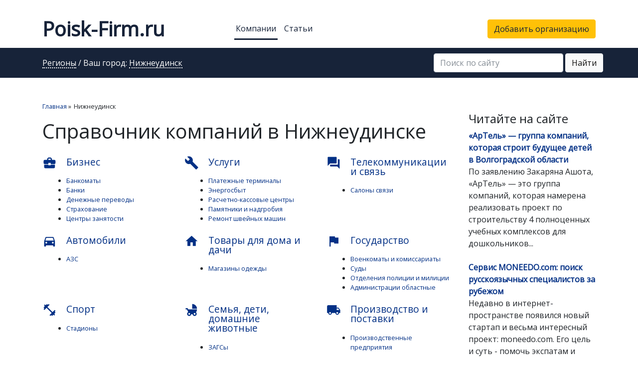

--- FILE ---
content_type: text/html; charset=UTF-8
request_url: https://poisk-firm.ru/city/nizhneudinsk
body_size: 32373
content:
<!doctype html>
<html lang="ru">
<head>
    
    <meta charset="utf-8">
    <link rel="icon" href="/favicon.ico" type="image/x-icon" />
	<link rel="shortcut icon" href="/favicon.ico" type="image/x-icon" />
    <meta name="viewport" content="width=device-width, initial-scale=1, shrink-to-fit=no">

    
    <meta name="csrf-token" content="bFVQQdWg6kNc8FA6quH0YsWdoSbw0N09pG2KJjlV" />

    <link href="https://fonts.googleapis.com/icon?family=Material+Icons" rel="stylesheet">
    <link href="https://fonts.googleapis.com/css?family=Open+Sans" rel="stylesheet">

    <link rel="canonical" href="https://poisk-firm.ru/city/nizhneudinsk" />

            <meta name="description" content="На сайте «Поиск фирм» собрана полная информация о компаниях, фирмах и государственных учреждениях города Нижнеудинска: адреса, телефоны, e-mail, график работы, описание услуг и отзывы" />
    
    <link rel='stylesheet' type='text/css' href='/css/bootstrap.min.css?v=1730287324'>
    <link rel='stylesheet' type='text/css' href='/dist/app.css?v=1730287349'>
        
    <title>
                    Справочник организаций Нижнеудинска: государственные учреждения и бизнес            </title>

        <!-- Yandex.Metrika counter -->
    <script type="text/javascript" >
    (function(m,e,t,r,i,k,a){m[i]=m[i]||function(){(m[i].a=m[i].a||[]).push(arguments)};
    m[i].l=1*new Date();k=e.createElement(t),a=e.getElementsByTagName(t)[0],k.async=1,k.src=r,a.parentNode.insertBefore(k,a)})
    (window, document, "script", "https://mc.yandex.ru/metrika/tag.js", "ym");

    ym(49929352, "init", {
            clickmap:true,
            trackLinks:true,
            accurateTrackBounce:true,
            webvisor:true
    });
    </script>
    <noscript><div><img src="https://mc.yandex.ru/watch/49929352" style="position:absolute; left:-9999px;" alt="" /></div></noscript>
    <!-- /Yandex.Metrika counter -->

    <!-- Google tag (gtag.js) -->
    <script async src="https://www.googletagmanager.com/gtag/js?id=G-8HH1PSNE36"></script>
    <script>
    window.dataLayer = window.dataLayer || [];
    function gtag(){dataLayer.push(arguments);}
    gtag('js', new Date());

    gtag('config', 'G-8HH1PSNE36');
    </script>
    
        <!-- Yandex.RTB -->
    <script>window.yaContextCb=window.yaContextCb||[]</script>
    <script src="https://yandex.ru/ads/system/context.js" async></script>
    </head>
<body>

    <div class="container">
        <div class="x-block">
</div>    </div>

<nav id="navbar-first" class="navbar navbar-expand-md">
    <div class="container">
        <div class="col col-md-5 col-lg-4"><a href="/" class="logo">Poisk-Firm.ru</a></div>

        <div class="d-block d-md-none ml-auto">
            <button class="navbar-toggler collapsed" type="button" data-toggle="collapse" data-target="#navbarsSearch"
                    aria-controls="navbarsSearch" aria-expanded="false" aria-label="Toggle search">
                <i class="material-icons">search</i>
            </button>
        </div>
        <div class="d-block d-md-none mr-3">
            <button class="navbar-toggler" type="button" data-toggle="collapse" data-target="#navbarsMenu"
                    aria-controls="navbarsMenu" aria-expanded="false" aria-label="Toggle navigation">
                <i class="material-icons">menu</i>
            </button>
        </div>

        <div class="collapse navbar-collapse" id="navbarsSearch">
		<form action="/search2?type=company" class="form-inline">
            <div class="form-group mx-sm-1">
              <input type="search" name="query" class="form-control" id="search-query" placeholder="Поиск по сайту">
            </div>
            <button type="submit" role="button" class="btn btn-warning btn-search">Найти</button>
        </form>
        </div>

        <div class="collapse navbar-collapse col col-md-7 col-lg-8" id="navbarsMenu">
            <ul class="navbar-nav mr-auto">
                <li class="nav-item active">
                    <a class="nav-link" href="https://poisk-firm.ru/city/nizhneudinsk">Компании</a>
                </li>
                <li class="nav-item ">
                    <a class="nav-link" href="https://poisk-firm.ru/articles">Статьи</a>
                </li>
            </ul>
            <a href="https://poisk-firm.ru/company/add" class="btn btn-warning">Добавить организацию</a>
        </div>
    </div>
</nav>

<nav id="navbar-second" class="navbar navbar-expand-md">
    <div class="container">
        <div class="col col-md-5 col-lg-4">
                            <a class="js-lnk" href="https://poisk-firm.ru/regions">Регионы</a> / Ваш город: <a class="js-lnk"
                                                                                          href="https://poisk-firm.ru/city/nizhneudinsk"
                                                                                          data-toggle="modal"
                                                                                          data-remote="https://poisk-firm.ru/ajax/city/list"
                                                                                          data-target="#modal-cities">Нижнеудинск</a>
                    </div>
        <form action="/search2?type=company" class="form-inline form-search">
            <div class="form-group mx-sm-1">
              <input type="search" name="query" class="form-control" id="search-query" placeholder="Поиск по сайту">
            </div>
            <button type="submit" role="button" class="btn btn-light btn-search">Найти</button>
        </form>
    </div>
</nav>

<main role="main" class="py-5">
    <div class="flash-message">
                                </div>
    
    
    <div class="container">

        <div class="row">
                            <div class="col-md-8 col-lg-9">
                                <ul itemscope itemtype="http://schema.org/BreadcrumbList" class="breadcrumbs"><li itemprop="itemListElement" itemscope itemtype="http://schema.org/ListItem" class="" ><a itemprop="item" href="/"><span itemprop="name">Главная</span></a><meta itemprop="position" content="1" /> <span class="divider">»</span></li><li itemprop="itemListElement" itemscope itemtype="http://schema.org/ListItem" class=" active"><span itemprop="name">Нижнеудинск</span><meta itemprop="position" content="2" /></li></ul>

                                    <h1>    Справочник компаний в Нижнеудинске
</h1>
                
                    <div class="x-block">
    <!-- Yandex.RTB R-A-4009293-1 -->
    <div id="yandex_rtb_R-A-4009293-1"></div>
    <script>
      window.yaContextCb.push(()=>{
        Ya.Context.AdvManager.render({
          "blockId": "R-A-4009293-1",
          "renderTo": "yandex_rtb_R-A-4009293-1"
        })
      })
    </script>
  </div>

                            <div class="row categories-list">
    
        <div class="col-lg-4 col-md-6">
            <a class="item" href="https://poisk-firm.ru/city/nizhneudinsk/category/biznes">
                <span class="material-icons">business_center</span>
                Бизнес
            </a>

                            <ul class="last-categories">
                                                                                        <li>
                            <a href="https://poisk-firm.ru/city/nizhneudinsk/category/bankomaty">
                                Банкоматы
                            </a>
                        </li>
                                                                    <li>
                            <a href="https://poisk-firm.ru/city/nizhneudinsk/category/banki">
                                Банки
                            </a>
                        </li>
                                                                    <li>
                            <a href="https://poisk-firm.ru/city/nizhneudinsk/category/denezhnye-perevody">
                                Денежные переводы
                            </a>
                        </li>
                                                                    <li>
                            <a href="https://poisk-firm.ru/city/nizhneudinsk/category/strakhovanie">
                                Страхование
                            </a>
                        </li>
                                                                    <li>
                            <a href="https://poisk-firm.ru/city/nizhneudinsk/category/tsentry-zanyatosti">
                                Центры занятости
                            </a>
                        </li>
                                    </ul>

                    </div>
    
        <div class="col-lg-4 col-md-6">
            <a class="item" href="https://poisk-firm.ru/city/nizhneudinsk/category/uslugi">
                <span class="material-icons">build</span>
                Услуги
            </a>

                            <ul class="last-categories">
                                                                                        <li>
                            <a href="https://poisk-firm.ru/city/nizhneudinsk/category/platezhnye-terminaly">
                                Платежные терминалы
                            </a>
                        </li>
                                                                    <li>
                            <a href="https://poisk-firm.ru/city/nizhneudinsk/category/energosbyt">
                                Энергосбыт
                            </a>
                        </li>
                                                                    <li>
                            <a href="https://poisk-firm.ru/city/nizhneudinsk/category/raschetno-kassovye-tsentry">
                                Расчетно-кассовые центры
                            </a>
                        </li>
                                                                    <li>
                            <a href="https://poisk-firm.ru/city/nizhneudinsk/category/pamyatniki-i-nadgrobiya">
                                Памятники и надгробия
                            </a>
                        </li>
                                                                    <li>
                            <a href="https://poisk-firm.ru/city/nizhneudinsk/category/remont-shveynykh-mashin">
                                Ремонт швейных машин
                            </a>
                        </li>
                                    </ul>

                    </div>
    
        <div class="col-lg-4 col-md-6">
            <a class="item" href="https://poisk-firm.ru/city/nizhneudinsk/category/telekommunikatsii-i-svyaz">
                <span class="material-icons">question_answer</span>
                Телекоммуникации и связь
            </a>

                            <ul class="last-categories">
                                                                                        <li>
                            <a href="https://poisk-firm.ru/city/nizhneudinsk/category/salony-svyazi">
                                Салоны связи
                            </a>
                        </li>
                                    </ul>

                    </div>
    
        <div class="col-lg-4 col-md-6">
            <a class="item" href="https://poisk-firm.ru/city/nizhneudinsk/category/avtomobili">
                <span class="material-icons">directions_car</span>
                Автомобили
            </a>

                            <ul class="last-categories">
                                                                                        <li>
                            <a href="https://poisk-firm.ru/city/nizhneudinsk/category/azs">
                                АЗС
                            </a>
                        </li>
                                    </ul>

                    </div>
    
        <div class="col-lg-4 col-md-6">
            <a class="item" href="https://poisk-firm.ru/city/nizhneudinsk/category/tovary-dlya-doma-i-dachi">
                <span class="material-icons">home</span>
                Товары для дома и дачи
            </a>

                            <ul class="last-categories">
                                                                                        <li>
                            <a href="https://poisk-firm.ru/city/nizhneudinsk/category/magaziny-odezhdy">
                                Магазины одежды
                            </a>
                        </li>
                                    </ul>

                    </div>
    
        <div class="col-lg-4 col-md-6">
            <a class="item" href="https://poisk-firm.ru/city/nizhneudinsk/category/gosudarstvo">
                <span class="material-icons">flag</span>
                Государство
            </a>

                            <ul class="last-categories">
                                                                                        <li>
                            <a href="https://poisk-firm.ru/city/nizhneudinsk/category/voenkomaty-i-komissariaty">
                                Военкоматы и комиссариаты
                            </a>
                        </li>
                                                                    <li>
                            <a href="https://poisk-firm.ru/city/nizhneudinsk/category/sudy">
                                Суды
                            </a>
                        </li>
                                                                    <li>
                            <a href="https://poisk-firm.ru/city/nizhneudinsk/category/otdeleniya-politsii-i-militsii">
                                Отделения полиции и милиции
                            </a>
                        </li>
                                                                    <li>
                            <a href="https://poisk-firm.ru/city/nizhneudinsk/category/administratsii-oblastnye">
                                Администрации областные
                            </a>
                        </li>
                                    </ul>

                    </div>
    
        <div class="col-lg-4 col-md-6">
            <a class="item" href="https://poisk-firm.ru/city/nizhneudinsk/category/sport">
                <span class="material-icons">fitness_center</span>
                Спорт
            </a>

                            <ul class="last-categories">
                                                                                        <li>
                            <a href="https://poisk-firm.ru/city/nizhneudinsk/category/stadiony">
                                Стадионы
                            </a>
                        </li>
                                    </ul>

                    </div>
    
        <div class="col-lg-4 col-md-6">
            <a class="item" href="https://poisk-firm.ru/city/nizhneudinsk/category/semya-deti-domashnie-zhivotnye">
                <span class="material-icons">child_friendly</span>
                Семья, дети, домашние животные
            </a>

                            <ul class="last-categories">
                                                                                        <li>
                            <a href="https://poisk-firm.ru/city/nizhneudinsk/category/zagsy">
                                ЗАГСы
                            </a>
                        </li>
                                    </ul>

                    </div>
    
        <div class="col-lg-4 col-md-6">
            <a class="item" href="https://poisk-firm.ru/city/nizhneudinsk/category/proizvodstvo-i-postavki">
                <span class="material-icons">local_shipping</span>
                Производство и поставки
            </a>

                            <ul class="last-categories">
                                                                                        <li>
                            <a href="https://poisk-firm.ru/city/nizhneudinsk/category/proizvodstvennye-predpriyatiya">
                                Производственные предприятия
                            </a>
                        </li>
                                    </ul>

                    </div>
    
        <div class="col-lg-4 col-md-6">
            <a class="item" href="https://poisk-firm.ru/city/nizhneudinsk/category/meditsina-i-farmatsevtika">
                <span class="material-icons">local_hospital</span>
                Медицина и фармацевтика
            </a>

                            <ul class="last-categories">
                                                                                        <li>
                            <a href="https://poisk-firm.ru/city/nizhneudinsk/category/apteki">
                                Аптеки
                            </a>
                        </li>
                                    </ul>

                    </div>
    
        <div class="col-lg-4 col-md-6">
            <a class="item" href="https://poisk-firm.ru/city/nizhneudinsk/category/bezopasnost">
                <span class="material-icons">security</span>
                Безопасность
            </a>

                            <ul class="last-categories">
                                                                                        <li>
                            <a href="https://poisk-firm.ru/city/nizhneudinsk/category/okhrannye-predpriyatiya">
                                Охранные предприятия
                            </a>
                        </li>
                                    </ul>

                    </div>
    
        <div class="col-lg-4 col-md-6">
            <a class="item" href="https://poisk-firm.ru/city/nizhneudinsk/category/obschestvo">
                <span class="material-icons">people</span>
                Общество
            </a>

                            <ul class="last-categories">
                                                                                        <li>
                            <a href="https://poisk-firm.ru/city/nizhneudinsk/category/pensionnye-fondy">
                                Пенсионные фонды
                            </a>
                        </li>
                                    </ul>

                    </div>
    </div>    
                    <div class="x-block"></div>            </div>
                <div class="col-md-4 col-lg-3 order-4">
                <div class="x-block">
    <!-- Yandex.RTB R-A-4009293-2 -->
    <div id="yandex_rtb_R-A-4009293-2"></div>
    <script>
      window.yaContextCb.push(()=>{
        Ya.Context.AdvManager.render({
          "blockId": "R-A-4009293-2",
          "renderTo": "yandex_rtb_R-A-4009293-2"
        })
      })
    </script>
  </div>
                    <div class="h4">Читайте на сайте</div>

    <div class="reviews">
                    <div class="item mb-4">
                <a href="https://poisk-firm.ru/articles/artel-gruppa-kompaniy-kotoraya-stroit-budushhee-detey-v-volgogradskoy-oblasti"><strong>«АрТель» — группа компаний, которая строит будущее детей в Волгоградской области</strong></a><br/>
                <div class="article-annotation">По заявлению Закаряна Ашота, «АрТель» — это группа компаний, которая намерена реализовать проект по строительству 4 полноценных учебных комплексов для дошкольников...</div>
            </div>
                    <div class="item mb-4">
                <a href="https://poisk-firm.ru/articles/servis-moneedocom-poisk-russkoyazichnih-specialistov-za-rubezhom"><strong>Сервис MONEEDO.com: поиск русскоязычных специалистов за рубежом</strong></a><br/>
                <div class="article-annotation">Недавно в интернет-пространстве появился новый стартап и весьма интересный проект: moneedo.com. Его цель и суть - помочь экспатам и туристам с поиском специалистов и мастеров за границей среди своих бывших сограждан, говорящих на одном с тобой языке.</div>
            </div>
                    <div class="item mb-4">
                <a href="https://poisk-firm.ru/articles/treyderstvo-na-forex-vnutrennyaya-storona"><strong>Трейдерство на Forex: внутренняя сторона</strong></a><br/>
                <div class="article-annotation">Forex полностью отражает нашу реальную жизнь и каждому трейдеру важно научится выживать на этом валютном рынке, прочувствовать все изменения и колебания. На Forex не существует границ по времени и по возможностям работы. Но...</div>
            </div>
            </div>
    </div>
        </div>

    </div> <!-- /container -->

                <div class="bg-light my-5">
            <div class="container py-5">
                <h2>Новые компании в Нижнеудинске</h2>
                <div class="row companies-list">
                <div class="col-12  col-md-6 ">
            <a href="https://poisk-firm.ru/company/850132" class="item">
                <div class="row">
                    <div class="col-sm-10">
                        <div class="name">
                            ИП Сафронова
                        </div>
                                                <div>
                            <small><strong>Адрес:</strong> Иркутская обл., Нижнеудинск</small>
                        </div>
                                                    <div>
                                <small><strong>График:</strong> круглосуточно</small>
                            </div>
                                                                            <div>
                                <small><strong>Телефон:</strong>
                                    +7 (908) 659-39-65
                                </small>
                            </div>
                                                                    </div>
                </div>
            </a>
        </div>

                            <div class="col-12  col-md-6 ">
            <a href="https://poisk-firm.ru/company/850131" class="item">
                <div class="row">
                    <div class="col-sm-10">
                        <div class="name">
                            Иркутская Энергосбытовая компания. Производственный участок Тулунского отделения
                        </div>
                                                <div>
                            <small><strong>Адрес:</strong> 665106, Иркутская обл., Нижнеудинск г., ул. Советская, 19</small>
                        </div>
                                                                            <div>
                                <small><strong>Телефон:</strong>
                                    +7 (39517) 7-19-04,8 (800) 100-97-77
                                </small>
                            </div>
                                                                    </div>
                </div>
            </a>
        </div>

                            <div class="col-12  col-md-6 ">
            <a href="https://poisk-firm.ru/company/850130" class="item">
                <div class="row">
                    <div class="col-sm-10">
                        <div class="name">
                            Иркутскэнергосбыт
                        </div>
                                                <div>
                            <small><strong>Адрес:</strong> 665106, Иркутская обл., Нижнеудинск г., ул. Октябрьская, 1</small>
                        </div>
                                                    <div>
                                <small><strong>График:</strong> пн-чт 08:00-17:15, перерыв 12:00-13:00, пт 08:00-16:00, перерыв 12:00-13:00</small>
                            </div>
                                                                            <div>
                                <small><strong>Телефон:</strong>
                                    8 (800) 100-97-77
                                </small>
                            </div>
                                                                    </div>
                </div>
            </a>
        </div>

                            <div class="col-12  col-md-6 ">
            <a href="https://poisk-firm.ru/company/850129" class="item">
                <div class="row">
                    <div class="col-sm-10">
                        <div class="name">
                            Отделение почтовой связи Нижнеудинск 665104
                        </div>
                                                <div>
                            <small><strong>Адрес:</strong> 665104, Иркутская обл., Нижнеудинск г., ул. Индустриальная, 24</small>
                        </div>
                                                    <div>
                                <small><strong>График:</strong> вт-пт 10:00-18:00, перерыв 13:00-14:00, сб 10:00-17:00, перерыв 13:00-14:00</small>
                            </div>
                                                                            <div>
                                <small><strong>Телефон:</strong>
                                    8 (800) 200-58-88,+7 (39557) 5-85-17
                                </small>
                            </div>
                                                                    </div>
                </div>
            </a>
        </div>

                            <div class="col-12  col-md-6 ">
            <a href="https://poisk-firm.ru/company/850128" class="item">
                <div class="row">
                    <div class="col-sm-10">
                        <div class="name">
                            Отделение почтовой связи Алзамай 665160
                        </div>
                                                <div>
                            <small><strong>Адрес:</strong> 665160, Иркутская обл., Нижнеудинск г., районного подчинения Алзамай г., ул. Первомайская, 51</small>
                        </div>
                                                    <div>
                                <small><strong>График:</strong> пн-сб 09:00-18:00, перерыв 13:00-14:00</small>
                            </div>
                                                                            <div>
                                <small><strong>Телефон:</strong>
                                    8 (800) 200-58-88,+7 (39557) 6-17-90
                                </small>
                            </div>
                                                                    </div>
                </div>
            </a>
        </div>

                            <div class="col-12  col-md-6 ">
            <a href="https://poisk-firm.ru/company/850127" class="item">
                <div class="row">
                    <div class="col-sm-10">
                        <div class="name">
                            Нижнеудинский почтамт -обособленное структурное подразделение УФПС Иркутской области - филиала ФГУП Почта России
                        </div>
                                                <div>
                            <small><strong>Адрес:</strong> 665106, Иркутская обл., Нижнеудинск г., ул. Ленина, 16</small>
                        </div>
                                                                            <div>
                                <small><strong>Телефон:</strong>
                                    8 (800) 200-58-88,+7 (39557) 7-11-34,+7 (39557) 7-16-41
                                </small>
                            </div>
                                                                    </div>
                </div>
            </a>
        </div>

                    </div>
            </div>
        </div>
    
    
</main>



<footer id="footer" class="container-fluid">
    <div class="container py-3">
        <div class="row">
            <div class="col-12 mr-auto">© Все права защищены Poisk-Firm.ru 2026</div>
            <div class="col-auto"><a href="https://poisk-firm.ru/autonews">Новости</a></div>
            <div class="col-auto"><a href="/support">Написать в тех. поддержку</a></div>
            <div class="col-auto"><a href="/politic-conf">Политика конфиденциальности</a></div>
            <div class="col-auto"><a href="/user-agreement">Пользовательское соглашение</a></div>
            <p>
        </div>
    </div>
</footer>

<!-- jQuery first, then Tether, then Bootstrap JS. -->
<script src="https://code.jquery.com/jquery-3.2.1.min.js"></script>
<script src="https://cdnjs.cloudflare.com/ajax/libs/popper.js/1.12.3/umd/popper.min.js"
        integrity="sha384-vFJXuSJphROIrBnz7yo7oB41mKfc8JzQZiCq4NCceLEaO4IHwicKwpJf9c9IpFgh"
        crossorigin="anonymous"></script>
<script src="https://maxcdn.bootstrapcdn.com/bootstrap/4.0.0-beta.2/js/bootstrap.min.js"
        integrity="sha384-alpBpkh1PFOepccYVYDB4do5UnbKysX5WZXm3XxPqe5iKTfUKjNkCk9SaVuEZflJ"
        crossorigin="anonymous"></script>
<script type='text/javascript' src='/dist/app.js?v=1730287349'></script>

<div class="modal fade" id="modal-cities">
    <div class="modal-dialog" role="document">
        <div class="modal-content">
            <div class="modal-header">
                <h5 class="modal-title">Выберите ваш город</h5>
                <button type="button" class="close" data-dismiss="modal" aria-label="Close">
                    <span aria-hidden="true">&times;</span>
                </button>
            </div>
            <div class="modal-body">
                <div class="text-center my-2">
                    <i class="material-icons spin">autorenew</i>
                </div>
            </div>
            <!--<div class="modal-footer">
                <button type="button" class="btn btn-primary">Save changes</button>
                <button type="button" class="btn btn-secondary" data-dismiss="modal">Close</button>
            </div>-->
        </div>
    </div>
</div>

<!-- page script -->
<script type="text/javascript">
    // Ajax calls should always have the CSRF token attached to them, otherwise they won't work
    $.ajaxSetup({
        headers: {
            'X-CSRF-TOKEN': $('meta[name="csrf-token"]').attr('content')
        }
    });
</script>

</body>
</html>